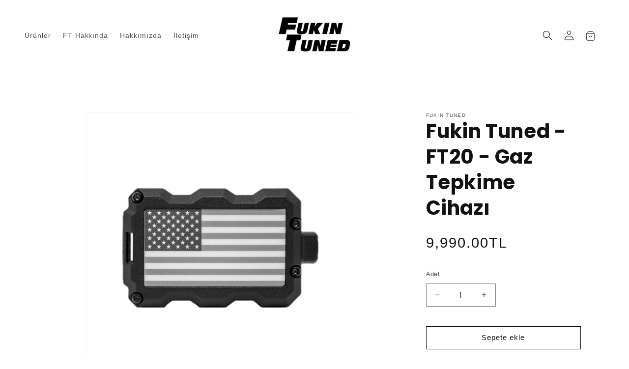

--- FILE ---
content_type: text/css
request_url: https://fukintuned.com.tr/cdn/shop/t/3/assets/custom-cart-drawer.css?v=83010317278966625121724446690
body_size: 978
content:
.custom-drawer-inner{height:100%;width:25rem;max-width:calc(100vw - 1.875rem);border:.063rem solid rgba(var(--color-foreground),.2);border-right:0;overflow:auto;display:grid;grid-template-rows:auto max-content max-content;transform:translate(100%);transition:transform var(--duration-default) ease;background-color:#fff}.custom-drawer-cart-items-parent{position:relative;max-height:504px}.custom-drawer-cart-items{height:calc(100% - 39px);overflow:auto;display:flex;flex-direction:column}.custom-drawer-upsell-products{padding:0 .938rem;overflow:auto;height:170px;margin:1.5em 0}.custom-drawer-footer{background-color:#e1e1e1;padding:.938rem}.custom-cart-item{width:100%;background-color:#fff;word-break:break-all;display:grid;grid-template-columns:25% 75%;gap:.625rem;padding:.625rem 2rem .813rem .313rem}.custom-cart-item:not(:last-child){border-bottom:1px solid #e9e9e9}.custom-drawer-close-btn{opacity:.8;cursor:pointer}.cart-item-remove-btn{opacity:.8;cursor:pointer;display:flex;justify-content:end}.img-part{min-width:93px;min-height:1.8px}.title-part a{text-decoration:none;color:#000;white-space:normal!important}.content-part{display:grid;grid-template-columns:auto 25%;gap:.25rem;font-size:15px}.title-and-btns{font-size:14px;word-break:break-word}.minus-plus-btns{display:flex;gap:.625rem;margin-top:.625rem}.minus-plus-btns .minus-plus-btn{border:none;background:none;box-shadow:#00000005 0 1px 3px,#1b1f2326 0 0 0 1px;cursor:pointer;padding:.563rem;width:1.875rem;height:1.875rem;display:flex;justify-content:center;align-items:center}.custom-cart-items-header{position:relative;text-align:center;padding:.25rem 0;background-color:#fff;box-shadow:#63636333 0 2px 8px;font-weight:600;font-size:1.063rem}.custom-drawer-inner ::-webkit-scrollbar{width:7px}.custom-drawer-inner ::-webkit-scrollbar-track{background:#f1f1f1}.custom-drawer-inner ::-webkit-scrollbar-thumb{background:#fc3}.custom-drawer-inner ::-webkit-scrollbar-thumb:hover{background:#fc3}.custom-drawer-inner .cart__checkout:not(.btn--static):hover{background-color:#fc3}.custom-drawer-inner label:not(.variant__button-label):not(.text-label){text-transform:none;letter-spacing:inherit;font-size:inherit;margin-bottom:0}.upsell-product-item-cart{display:grid;grid-template-columns:22% auto;gap:.625rem;padding:.313rem .313rem .625rem;background-color:#e1e1e1}.upsell-product-item-cart:not(:first-child){border-top:1px solid #fff}.upsell_product_price_part{display:grid;grid-template-columns:75% auto;gap:.313rem}.upsell_product_price_part a{color:#000}.upsell_product_variant_part{display:grid;grid-template-columns:70% auto;gap:.313rem;align-items:center;padding-top:.313rem}#upsell_variant_select{background-position:top 9px right 8px;background-size:.625rem;background-repeat:no-repeat;padding:.625rem!important;border:none;cursor:pointer;color:#000;height:37px;background:#fff;border-radius:0;font-size:.75rem}#upsell_variant_select:focus-visible{outline:none;outline-offset:0;box-shadow:none}.upsell-products{height:220px}.upsell-products h3{text-align:center;margin:0 0 1.25rem;padding:.5rem;font-weight:600;background-color:#d6d6d6;position:relative}.upsell-products .upsell-inner-content{max-height:calc(85% - 47px);overflow-y:auto;padding:0 1.25rem}.inner-insurance-footer-parent{background-color:#d6d6d6;padding:.938rem}.custom-upsell-add-btn{background-color:#000;color:#fff;border:none;height:-webkit-fill-available}.input_wrapper{width:74px;height:36px;position:relative;cursor:pointer}#insuranceAddToCartBtnOpacityZero{position:absolute;z-index:6;bottom:0;top:0;left:0;right:0;opacity:0;cursor:pointer}.input_wrapper input[type=checkbox]{width:70px;height:30px;cursor:pointer;-webkit-appearance:none;-moz-appearance:none;appearance:none;background:#9c9e9f;position:relative;outline:0;-webkit-transition:all .2s;transition:all .2s;border:none}.input_wrapper input[type=checkbox]:after{position:absolute;content:"";top:4px;left:7px;width:21px;height:22px;background:#fff;z-index:2;-webkit-transition:all .35s;transition:all .35s}.input_wrapper svg{position:absolute;top:29%;-webkit-transform-origin:50% 50%;transform-origin:50% 50%;fill:#fff;-webkit-transition:all .35s;transition:all .35s;z-index:1}.input_wrapper .is_checked{width:15px;left:22%;-webkit-transform:translateX(190%) translateY(-30%) scale(0);transform:translate(190%) translateY(-30%) scale(0)}.input_wrapper .is_unchecked{width:12px;right:15%;-webkit-transform:translateX(0) translateY(15%) scale(1);transform:translate(0) translateY(15%) scale(1)}.input_wrapper input[type=checkbox]:checked{background:#fc3}.input_wrapper input[type=checkbox]:checked:after{left:calc(100% - 30px)}.input_wrapper input[type=checkbox]:checked+.is_checked{-webkit-transform:translateX(0) translateY(-3%) scale(1);transform:translate(0) translateY(-3%) scale(1)}.input_wrapper input[type=checkbox]:checked~.is_unchecked{-webkit-transform:translateX(-190%) translateY(-30%) scale(0);transform:translate(-190%) translateY(-30%) scale(0)}.shipping-input-part{display:grid;grid-template-columns:80% auto;gap:.313rem;padding:.313rem .75rem .313rem .313rem;background-color:#fff;margin-bottom:.313rem}.shipping-title{font-size:15px;font-weight:600}.shipping-description{font-size:13px;padding-top:.25rem}.item-info__quantity-wrapper{width:40%;max-height:1.25rem}.item-info__title{width:80%}.item-info__price{width:30%}.item-info__quantity-wrapper input{padding:.25rem 0}.custom-drawer-checkout-btn{background-color:#000;width:100%;padding:.625rem;text-align:center;color:#fff!important;display:flex;text-decoration:none;margin-top:.625rem;text-transform:uppercase;justify-content:center;align-items:center;height:56px}.custom-drawer-checkout-btn:hover{color:#fc3}.loader{width:23px;height:23px;border:2px solid #fff;border-bottom-color:transparent;border-radius:50%;display:inline-block;box-sizing:border-box;animation:rotation 1s linear infinite}@keyframes rotation{0%{transform:rotate(0)}to{transform:rotate(360deg)}}.minus-plus-loader{width:10px;height:10px;border:1px solid gray;border-bottom-color:transparent;border-radius:50%;display:inline-block;box-sizing:border-box;animation:minusPlusrotation 1s linear infinite}@keyframes minusPlusrotation{0%{transform:rotate(0)}to{transform:rotate(360deg)}}.warranty-loader{width:14px;height:14px;border:2px solid white;border-bottom-color:transparent;border-radius:50%;display:inline-block;box-sizing:border-box;animation:warrantyRotation 1s linear infinite}@keyframes warrantyRotation{0%{transform:rotate(0)}to{transform:rotate(360deg)}}@media screen and (max-width: 768px){.custom-drawer-inner{max-width:calc(100vw - .938rem)}.content-part{gap:.313rem}.custom-cart-item{gap:.313rem;grid-template-columns:23% 77%;padding:.625rem .625rem .813rem .313rem}.img-part{min-width:fit-content}.custom-drawer-upsell-products,.custom-drawer-footer{padding:.625rem}.shipping-input-part{grid-template-columns:75% auto}.shipping-title{font-size:14px}.title-part{font-size:.813rem}}
/*# sourceMappingURL=/cdn/shop/t/3/assets/custom-cart-drawer.css.map?v=83010317278966625121724446690 */


--- FILE ---
content_type: text/css
request_url: https://fukintuned.com.tr/cdn/shop/t/3/assets/section-footer.css?v=51098163463216425831724447720
body_size: 674
content:
.footer{border-top:.063rem solid rgba(var(--color-foreground),.08)}.footer:not(.color-scheme-1){border-top:none}.footer__content-top{padding-bottom:3.125rem;display:block}@media screen and (max-width: 749px){.footer .grid{display:block}.footer-block.grid__item{padding:0;margin:2.5rem 0;width:100%}.footer-block.grid__item:first-child{margin-top:0}.footer__content-top{padding-bottom:1.875rem;padding-left:calc(2.5rem / var(--font-body-scale));padding-right:calc(2.5rem / var(--font-body-scale))}}@media screen and (min-width: 750px){.footer__content-top .grid{row-gap:3.75rem;margin-bottom:0}}.footer__content-bottom{border-top:solid .063rem rgba(var(--color-foreground),.08);padding-top:1.875rem}.footer__content-bottom:only-child{border-top:0}.footer__content-bottom-wrapper{display:flex;width:100%}@media screen and (max-width: 749px){.footer__content-bottom{flex-wrap:wrap;padding-top:0;padding-left:0;padding-right:0;row-gap:.938rem}.footer__content-bottom-wrapper{flex-wrap:wrap;row-gap:.938rem;justify-content:center}.footer__content-bottom.scroll-trigger.animate--slide-in{animation:none;opacity:1;transform:inherit}}.footer__localization:empty+.footer__column--info{align-items:center}@media screen and (max-width: 749px){.footer__localization:empty+.footer__column{padding-top:.938rem}}.footer__column{width:100%;align-items:flex-end}.footer__column--info{display:flex;flex-direction:column;justify-content:center;align-items:center;padding-left:1.25rem;padding-right:1.25rem}@media screen and (min-width: 750px){.footer__column--info{padding-left:0;padding-right:0;align-items:flex-end}}.footer-block:only-child:last-child{text-align:center;max-width:47.5rem;margin:0 auto}@media screen and (min-width: 750px){.footer-block{display:block;margin-top:0}}.footer-block:empty{display:none}.footer-block--newsletter{display:flex;align-items:flex-end;margin-top:1.875rem;gap:.625rem}.footer-block--newsletter:only-child{margin-top:0}@media screen and (max-width: 749px){.footer-block.footer-block--menu:only-child{text-align:left}}@media screen and (min-width: 750px){.footer-block--newsletter{flex-wrap:nowrap;justify-content:center}}.footer-block__heading{margin-bottom:1.25rem;margin-top:0;font-size:calc(var(--font-heading-scale) * 1rem)}@media screen and (min-width: 990px){.footer-block__heading{font-size:calc(var(--font-heading-scale) * 1.125rem)}}.footer__list-social:empty,.footer-block--newsletter:empty{display:none}.footer__follow-on-shop{display:flex;text-align:center}.footer__list-social.list-social:only-child{justify-content:center}.footer-block__newsletter{text-align:center;flex-grow:1}.newsletter-form__field-wrapper{max-width:22.5rem}@media screen and (min-width: 750px){.footer-block__newsletter:not(:only-child){text-align:left;margin-right:auto}.footer-block__newsletter:not(:only-child) .footer__newsletter{justify-content:flex-start;margin:0}.footer-block__newsletter:not(:only-child) .newsletter-form__message--success{left:auto}.footer__follow-on-shop{margin-bottom:.25rem}.footer__follow-on-shop:first-child:not(:last-child){justify-content:flex-start;margin-right:auto;text-align:left}.footer__follow-on-shop:not(:first-child):not(:last-child){justify-content:flex-end;text-align:right}}@media screen and (max-width: 749px){.footer-block--newsletter{display:flex;flex-direction:column;flex:1 1 100%;align-items:center;gap:1.875rem}.footer__list-social.list-social,.footer__follow-on-shop,.footer-block__newsletter{display:flex;justify-content:center}.footer-block__newsletter{flex-direction:column}}@media screen and (min-width: 750px){.footer-block__newsletter+.footer__list-social{margin-top:0}}.footer__localization{display:flex;flex-direction:row;justify-content:center;align-content:center;flex-wrap:wrap;padding:.625rem .625rem 0}.footer__localization:empty{display:none}.footer__localization h2{margin:.625rem .625rem .313rem;color:rgba(var(--color-foreground),.75)}@media screen and (min-width: 750px){.footer__localization{padding:.25rem 0;justify-content:flex-start}.footer__localization h2{margin:.625rem 0 0}}@media screen and (min-width: 750px){.footer__payment{margin-top:.938rem}}.footer__content-bottom-wrapper--center{justify-content:center}.footer__copyright{text-align:center;margin-top:.938rem}@media screen and (min-width: 750px){.footer__content-bottom-wrapper:not(.footer__content-bottom-wrapper--center) .footer__copyright{text-align:right}}@keyframes appear-down{0%{opacity:0;margin-top:-.625rem}to{opacity:1;margin-top:0}}.footer-block__details-content{margin-bottom:2.5rem}@media screen and (min-width: 750px){.footer-block__details-content{margin-bottom:0}.footer-block__details-content>p,.footer-block__details-content>li{padding:0}.footer-block:only-child li{display:inline}.footer-block__details-content>li:not(:last-child){margin-right:.938rem}}.footer-block__details-content .list-menu__item--link,.copyright__content a{color:rgba(var(--color-foreground),.75);font-weight:400}.footer-block__details-content .list-menu__item--active{transition:text-decoration-thickness var(--duration-short) ease;color:rgb(var(--color-foreground))}@media screen and (min-width: 750px){.footer-block__details-content .list-menu__item--link:hover,.copyright__content a:hover{color:rgb(var(--color-foreground));text-decoration:underline;text-underline-offset:.188rem}.footer-block__details-content .list-menu__item--active:hover{text-decoration-thickness:.125rem}}@media screen and (max-width: 989px){.footer-block__details-content .list-menu__item--link{padding-top:.625rem;padding-bottom:.625rem}}@media screen and (min-width: 750px){.footer-block__details-content .list-menu__item--link{display:inline-block;font-size:.875rem}.footer-block__details-content>:first-child .list-menu__item--link{padding-top:0}}.footer-block-image{display:flex}.footer-block-image.left{justify-content:flex-start}.footer-block-image.center{justify-content:center}.footer-block-image.right{justify-content:flex-end}@media screen and (max-width: 749px){.footer-block-image,.footer-block-image.left,.footer-block-image.center,.footer-block-image.right{justify-content:center}}.footer-block__image-wrapper{margin-bottom:1.25rem;overflow:hidden!important}.footer-block__image-wrapper img{display:block;height:auto;max-width:100%}.footer-block__brand-info{text-align:left}.footer-block:only-child .footer-block__brand-info{text-align:center}.footer-block:only-child>.footer-block__brand-info>.footer-block__image-wrapper{margin-left:auto;margin-right:auto}.footer-block-image>img,.footer-block__brand-info>img{height:auto}.footer-block:only-child .footer-block__brand-info .footer__list-social.list-social{justify-content:center}.footer-block__brand-info .footer__list-social.list-social{justify-content:flex-start;margin-left:-.813rem;margin-right:-.813rem}.footer-block__details-content .placeholder-svg{max-width:12.5rem}.copyright__content{font-size:.688rem}.copyright__content a{color:currentColor;text-decoration:none}.policies{display:inline}.policies li{display:inline-flex;justify-content:center;align-items:center}.policies li:before{content:"\b7";padding:0 .5rem}.policies li a{padding:.375rem 0;display:block}@media screen and (min-width: 750px){.policies li a{padding:0}}@keyframes animateLocalization{0%{opacity:0;transform:translateY(0)}to{opacity:1;transform:translateY(-.625rem)}}@supports not (inset: 10px){@media screen and (max-width: 749px){.footer .grid{margin-left:0}}@media screen and (min-width: 750px){.footer__content-top .grid{margin-left:-1.875rem}.footer__content-top .grid__item{padding-left:1.875rem}}}
/*# sourceMappingURL=/cdn/shop/t/3/assets/section-footer.css.map?v=51098163463216425831724447720 */


--- FILE ---
content_type: text/javascript
request_url: https://fukintuned.com.tr/cdn/shop/t/3/assets/custom-cart-drawer.js?v=56014763811866802601724442780
body_size: 1565
content:
document.addEventListener("DOMContentLoaded",function(){let customCartDrawerOpenCloseBtn=document.querySelector("#custom-cart-drawer-open-close-btn"),customCartDrawer=document.querySelector("custom-cart-drawer"),customCartDrawerInner=customCartDrawer.querySelector(".custom-drawer-inner"),customCartDrawerCloseBtnInner=document.querySelector(".custom-drawer-close-btn");var customUpsellInsuranceCheckbox=document.querySelector(".customUpsellInsuranceCheckbox");let customUpsellInsuranceAtc=document.querySelector(".customInsuranceAtc"),richpanelWidget=document.querySelector(".richpanel-micro .rp-micro-app-dummy-icon-container");(function(){customCartDrawerOpenCloseBtn&&(customCartDrawerOpenCloseBtn.style.pointerEvents="auto",addInsurance(),updateCustomCartCount(),openCustomCartDrawer(),closeCustomCartDrawer(),upsellSelectEventListener(),addToCartBtnEventListener(),removeItemEventListener(),updateItemEventListener(),checkInsuranceAndWarranty())})();function openCustomCartDrawer(){customCartDrawerOpenCloseBtn&&customCartDrawerOpenCloseBtn.addEventListener("click",()=>{customCartDrawerInner.style.transform="none",customCartDrawer.style.visibility="visible",document.body.style.overflow="hidden",richpanelWidget.style.zIndex=-1})}function closeCustomCartDrawer(){document.addEventListener("click",e=>{customCartDrawer.contains(e.target)&&!customCartDrawerInner.contains(e.target)&&e.target!==customCartDrawerCloseBtnInner&&(closeDrawer(),richpanelWidget.style.zIndex=1e5)});function closeDrawer(){customCartDrawerInner.style.transform="translate(100%)",customCartDrawer.style.visibility="hidden",document.body.style.overflow="visible"}}function addToCartBtnEventListener(atcBtns){if(atcBtns===void 0){var allCustomAddToCartBtns=document.querySelectorAll(".atcBtnDrawer");allCustomAddToCartBtns&&allCustomAddToCartBtns.forEach(item=>{item.addEventListener("click",e=>{item.style.pointerEvents="none";let catchAtcBtn=e.target.closest(".atcBtnDrawer");addCustomCartItem(catchAtcBtn.dataset.atc,item)})})}else atcBtns&&atcBtns.forEach(item=>{item.addEventListener("click",e=>{item.style.pointerEvents="none",addCustomCartItem(e.target.dataset.atc,item)})})}function removeItemEventListener(){let allCustomItemCards=customCartDrawerInner.querySelectorAll(".custom-cart-item");allCustomItemCards&&allCustomItemCards.forEach(item=>{item.querySelector(".cart-item-remove-btn").addEventListener("click",e=>{e.preventDefault(),item.style.pointerEvents="none",item.querySelector(".price-remove-loader").innerHTML='<span style="width: 14px; height: 14px;" class="minus-plus-loader"></span>';var itemID=e.target.closest(".cart-item-remove-btn").dataset.variantid;removeCustomCartItem(itemID,item)})})}function updateItemEventListener(){let allCustomItemCards=customCartDrawerInner.querySelectorAll(".custom-cart-item");allCustomItemCards&&allCustomItemCards.forEach(item=>{item.querySelector(".minus-plus-btns")&&(item.querySelector(".minus").addEventListener("click",e=>{e.preventDefault();let itemKey=e.target.closest(".custom-cart-item").dataset.itemkey,newQTY=Number(e.target.closest(".minus").dataset.itemqty)-1;updateCustomCartItem(itemKey,newQTY,item,e.target)}),item.querySelector(".plus").addEventListener("click",e=>{e.preventDefault();let itemKey=e.target.closest(".custom-cart-item").dataset.itemkey,newQTY=Number(e.target.closest(".plus").dataset.itemqty)+1;updateCustomCartItem(itemKey,newQTY,item,e.target)}))})}function addCustomCartItem(variantID,item){let findUpsellProductCard=item.closest(".upsell-product-item-cart");findUpsellProductCard&&(findUpsellProductCard.querySelector(".atcBtnDrawer").innerHTML='<span class="warranty-loader"></span>',findUpsellProductCard.querySelector(".atcBtnDrawer").style.pointerEvents="none");let formData={items:[{id:variantID,quantity:1,properties:{Selection:`${item.getAttribute("data-selection")}`}}]};fetch(window.Shopify.routes.root+"cart/add.js",{method:"POST",headers:{"Content-Type":"application/json"},body:JSON.stringify(formData)}).then(response=>response.json()).then(data=>{data&&(item.classList.contains("upsellAtcBtnDrawer")||addInsuranceAfterCWUnit(),updateCustomCartDrawer(),setTimeout(()=>{updateAfterOpen(),findUpsellProductCard?item.classList.contains("warrantyAtc")?setTimeout(()=>{findUpsellProductCard.querySelector(".atcBtnDrawer").style.pointerEvents="auto"},3e3):(item.innerHTML="ADD",item.style.pointerEvents="auto"):item.style.pointerEvents="auto"},200))}).catch(error=>{console.error("Error:",error)})}function removeCustomCartItem(variantID,item){fetch("/cart/change.js",{method:"POST",headers:{"Content-Type":"application/json"},body:JSON.stringify({id:variantID,quantity:0})}).then(response=>response.json()).then(data=>{data&&(updateCustomCartDrawer(),setTimeout(()=>{item.style.pointerEvents="auto"},200))}).catch(error=>{console.error("Error:",error)})}function updateCustomCartItem(itemKey,newQTY,item,eTarget){eTarget.closest(".minus-plus-btn").innerHTML='<span class="minus-plus-loader"></span>',item.style.pointerEvents="none",fetch("/cart/update.js",{method:"post",headers:{Accept:"application/json","Content-Type":"application/json"},body:JSON.stringify({updates:{[itemKey]:newQTY}})}).then(response=>response.json()).then(data=>{data&&(updateCustomCartDrawer(),setTimeout(()=>{item.style.pointerEvents="auto"},200))}).catch(error=>{console.error("Error:",error)})}function upsellSelectEventListener(){var customUpsellProducts=document.querySelector(".custom-drawer-upsell-products");if(customUpsellProducts){var customUpsellProduct=customUpsellProducts.querySelectorAll(".upsell-product-item-cart");customUpsellProduct&&customUpsellProduct.forEach(item=>{var upsellProductAddToCart=item.querySelector(".atcBtnDrawer"),upsellProductWithVariants=item.querySelector("#upsell_variant_select"),upsell_item_price=item.querySelector(".upsell_item_price");upsellProductWithVariants&&upsellProductWithVariants.addEventListener("change",e=>{const selectedOption=e.target.options[e.target.selectedIndex];upsell_item_price.innerHTML=selectedOption.dataset.variantprice,upsellProductAddToCart.dataset.selection=selectedOption.dataset.selection,upsellProductAddToCart.dataset.atc=e.target.value})})}}function checkInsuranceAndWarranty(){var customUpsellInsuranceCheckbox2=document.querySelector(".customUpsellInsuranceCheckbox"),customUpsellWarraantyCard=document.querySelector(".item_cart_id-6783008538714");fetch(window.Shopify.routes.root+"cart.js").then(response=>{if(!response.ok)throw new Error("Network response was not ok");return response.json()}).then(data=>{const foundInsurance=data.items.some(item=>item.product_id==6625923006554),foundWarranty=data.items.some(item=>item.product_id==6783008538714);customUpsellInsuranceCheckbox2&&(foundInsurance?(customUpsellInsuranceCheckbox2.checked=!0,updateInsuranceQty()):customUpsellInsuranceCheckbox2.checked=!1),customUpsellWarraantyCard&&(foundWarranty?(customUpsellWarraantyCard.querySelector(".atcBtnDrawer").disabled=!0,customUpsellWarraantyCard.querySelector(".atcBtnDrawer").innerHTML=`
              <svg xmlns="http://www.w3.org/2000/svg" width="20" height="20" viewBox="0 0 24 24" fill="none" stroke="white" stroke-width="3" stroke-linecap="round" stroke-linejoin="round" class="feather feather-check"><polyline points="20 6 9 17 4 12"/></svg>
            `,customUpsellWarraantyCard.querySelector(".atcBtnDrawer").style.backgroundColor="#ffcc33",customUpsellWarraantyCard.querySelector("#upsell_variant_select").style.opacity="0",customUpsellWarraantyCard.style.pointerEvents="none"):(customUpsellWarraantyCard.querySelector(".atcBtnDrawer").disabled=!1,customUpsellWarraantyCard.querySelector(".atcBtnDrawer").innerHTML="ADD",customUpsellWarraantyCard.querySelector(".atcBtnDrawer").style.backgroundColor="#000",customUpsellWarraantyCard.querySelector("#upsell_variant_select").style.opacity="1",customUpsellWarraantyCard.style.pointerEvents="auto"))}).catch(error=>console.error("Error:",error))}function addInsurance(atcBtns){atcBtns===void 0?customUpsellInsuranceAtc&&customUpsellInsuranceAtc.addEventListener("click",e=>{customUpsellInsuranceAtc.closest(".shipping-input-part").style.pointerEvents="none",fetch(window.Shopify.routes.root+"cart.js").then(response=>{if(!response.ok)throw new Error("Network response was not ok");return response.json()}).then(data=>{const foundInsurance=data.items.some(item=>item.product_id==6625923006554);if(customUpsellInsuranceCheckbox)if(foundInsurance)fetch("/cart/change.js",{method:"POST",headers:{"Content-Type":"application/json"},body:JSON.stringify({id:e.target.dataset.atc,quantity:0})}).then(response=>response.json()).then(data2=>{data2&&(updateCustomCartDrawer(),setTimeout(()=>{customUpsellInsuranceAtc.closest(".shipping-input-part").style.pointerEvents="auto"},1800))}).catch(error=>{console.error("Error:",error)});else{let formData={items:[{id:e.target.dataset.atc,quantity:1}]};fetch(window.Shopify.routes.root+"cart/add.js",{method:"POST",headers:{"Content-Type":"application/json"},body:JSON.stringify(formData)}).then(response=>response.json()).then(data2=>{data2&&(updateCustomCartDrawer(),setTimeout(()=>{customUpsellInsuranceAtc.closest(".shipping-input-part").style.pointerEvents="auto"},1800))}).catch(error=>{console.error("Error:",error)})}}).catch(error=>console.error("Error:",error))}):atcBtns&&atcBtns.addEventListener("click",e=>{atcBtns.closest(".shipping-input-part").style.pointerEvents="none",fetch(window.Shopify.routes.root+"cart.js").then(response=>{if(!response.ok)throw new Error("Network response was not ok");return response.json()}).then(data=>{const foundInsurance=data.items.some(item=>item.product_id==6625923006554);if(atcBtns)if(foundInsurance)fetch("/cart/change.js",{method:"POST",headers:{"Content-Type":"application/json"},body:JSON.stringify({id:e.target.dataset.atc,quantity:0})}).then(response=>response.json()).then(data2=>{data2&&(updateCustomCartDrawer(),setTimeout(()=>{atcBtns.closest(".shipping-input-part").style.pointerEvents="auto"},1800))}).catch(error=>{console.error("Error:",error)});else{let formData={items:[{id:e.target.dataset.atc,quantity:1}]};fetch(window.Shopify.routes.root+"cart/add.js",{method:"POST",headers:{"Content-Type":"application/json"},body:JSON.stringify(formData)}).then(response=>response.json()).then(data2=>{data2&&(updateCustomCartDrawer(),setTimeout(()=>{atcBtns.closest(".shipping-input-part").style.pointerEvents="auto"},1800))}).catch(error=>{console.error("Error:",error)})}}).catch(error=>console.error("Error:",error))})}function addInsuranceAfterCWUnit(){fetch(window.Shopify.routes.root+"cart.js").then(response=>{if(!response.ok)throw new Error("Network response was not ok");return response.json()}).then(data=>{if(!data.items.some(item=>item.product_id==6625923006554)){let formData={items:[{id:39537614979162,quantity:1}]};fetch(window.Shopify.routes.root+"cart/add.js",{method:"POST",headers:{"Content-Type":"application/json"},body:JSON.stringify(formData)}).then(response=>response.json()).then(data2=>{data2&&updateInsuranceQty()}).then(()=>{updateCustomCartDrawer()}).catch(error=>{console.error("Error:",error)})}}).catch(error=>console.error("Error:",error))}function updateInsuranceQty(){let updates={39537614979162:1};fetch(window.Shopify.routes.root+"cart/update.js",{method:"POST",headers:{"Content-Type":"application/json"},body:JSON.stringify({updates})}).then(response=>response.json()).catch(error=>{console.error("Error:",error)})}function updateAfterOpen(){customCartDrawerInner.style.transform="none",customCartDrawer.style.visibility="visible",document.body.style.overflow="hidden"}async function updateCustomCartDrawer(){const text=await(await fetch(`${window.Shopify.routes.root}?section_id=custom-cart-drawer`)).text(),html=document.createElement("div");if(html.innerHTML=text,updateCustomCartCount(),html.querySelector(".custom-cart-empty")){const customDrawerCartInnerHTMLNEWCONTENT=html.querySelector(".custom-drawer-inner").innerHTML,customDrawerCartInnerHTMLOLDCONTENT=document.querySelector(".custom-drawer-inner").innerHTML=customDrawerCartInnerHTMLNEWCONTENT}else{const customDrawerCartItemsHTMLNEWCONTENT=html.querySelector(".custom-drawer-cart-items").innerHTML,customDrawerCartItemsHTMLOLDCONTENT=document.querySelector(".custom-drawer-cart-items");if(customDrawerCartItemsHTMLOLDCONTENT){customDrawerCartItemsHTMLOLDCONTENT.innerHTML=customDrawerCartItemsHTMLNEWCONTENT;const customDrawerCheckoutBtnHTMLNEWCONTENT=html.querySelector(".custom-drawer-checkout-btn").innerHTML,customDrawerCheckoutBtnHTMLOLDCONTENT=document.querySelector(".custom-drawer-checkout-btn").innerHTML=customDrawerCheckoutBtnHTMLNEWCONTENT;checkInsuranceAndWarranty()}else{const customDrawerCartInnerHTMLNEWCONTENT=html.querySelector(".custom-drawer-inner").innerHTML,customDrawerCartInnerHTMLOLDCONTENT=document.querySelector(".custom-drawer-inner").innerHTML=customDrawerCartInnerHTMLNEWCONTENT;var customUpsellAllAtcBtns=document.querySelectorAll(".custom-drawer-inner .atcBtnDrawer");addToCartBtnEventListener(customUpsellAllAtcBtns),upsellSelectEventListener();var customUpsellInsuranceFillBtn=document.querySelector(".customInsuranceAtc");addInsurance(customUpsellInsuranceFillBtn),checkInsuranceAndWarranty()}}removeItemEventListener(),updateItemEventListener()}function updateCustomCartCount(){let customCartDraweropenCloseCount=document.querySelector(".custom-cart-drawer-open-close-count");customCartDraweropenCloseCount&&fetch("/cart.js").then(response=>{if(!response.ok)throw new Error("Network response was not ok");return response.json()}).then(data=>{data.item_count>0?(customCartDraweropenCloseCount.style.opacity="1",customCartDraweropenCloseCount.innerHTML=data.item_count):customCartDraweropenCloseCount.style.opacity="0"}).catch(error=>{console.error(error)})}});
//# sourceMappingURL=/cdn/shop/t/3/assets/custom-cart-drawer.js.map?v=56014763811866802601724442780


--- FILE ---
content_type: text/javascript
request_url: https://fukintuned.com.tr/cdn/shop/t/3/assets/splide-extension-grid.min.js?v=162231346035580327791724444981
body_size: 2238
content:
/*!
 * @splidejs/splide-extension-grid
 * Version  : 0.4.1
 * License  : MIT
 * Copyright: 2022 Naotoshi Fujita
 */ (function (O) {
  typeof define == "function" && define.amd ? define(O) : O();
})(function () {
  "use strict";
  function O(n) {
    n.length = 0;
  }
  function M(n, t, r) {
    return Array.prototype.slice.call(n, t, r);
  }
  function D(n) {
    return n.bind.apply(n, [null].concat(M(arguments, 1)));
  }
  function V(n, t) {
    return typeof t === n;
  }
  var Q = Array.isArray;
  D(V, "function"), D(V, "string"), D(V, "undefined");
  function X(n) {
    return Q(n) ? n : [n];
  }
  function Z(n, t) {
    X(n).forEach(t);
  }
  var En = Object.keys;
  function hn(n, t, r) {
    if (n) {
      var i = En(n);
      i = r ? i.reverse() : i;
      for (var f = 0; f < i.length; f++) {
        var c = i[f];
        if (c !== "__proto__" && t(n[c], c) === !1) break;
      }
    }
    return n;
  }
  function pn(n) {
    return (
      M(arguments, 1).forEach(function (t) {
        hn(t, function (r, i) {
          n[i] = t[i];
        });
      }),
      n
    );
  }
  var j = "splide";
  function mn() {
    var n = [];
    function t(u, a, v, l) {
      f(u, a, function (d, p, m) {
        var A = "addEventListener" in d,
          C = A
            ? d.removeEventListener.bind(d, p, v, l)
            : d.removeListener.bind(d, v);
        A ? d.addEventListener(p, v, l) : d.addListener(v),
          n.push([d, p, m, v, C]);
      });
    }
    function r(u, a, v) {
      f(u, a, function (l, d, p) {
        n = n.filter(function (m) {
          return m[0] === l && m[1] === d && m[2] === p && (!v || m[3] === v)
            ? (m[4](), !1)
            : !0;
        });
      });
    }
    function i(u, a, v) {
      var l,
        d = !0;
      return (
        typeof CustomEvent == "function"
          ? (l = new CustomEvent(a, { bubbles: d, detail: v }))
          : ((l = document.createEvent("CustomEvent")),
            l.initCustomEvent(a, d, !1, v)),
        u.dispatchEvent(l),
        l
      );
    }
    function f(u, a, v) {
      Z(u, function (l) {
        l &&
          Z(a, function (d) {
            d.split(" ").forEach(function (p) {
              var m = p.split(".");
              v(l, m[0], m[1]);
            });
          });
      });
    }
    function c() {
      n.forEach(function (u) {
        u[4]();
      }),
        O(n);
    }
    return { bind: t, unbind: r, dispatch: i, destroy: c };
  }
  var gn = "visible",
    _n = "hidden",
    F = "refresh",
    yn = "updated",
    An = "destroy";
  function k(n) {
    var t = n ? n.event.bus : document.createDocumentFragment(),
      r = mn();
    function i(c, u) {
      r.bind(t, X(c).join(" "), function (a) {
        u.apply(u, Q(a.detail) ? a.detail : []);
      });
    }
    function f(c) {
      r.dispatch(t, c, M(arguments, 1));
    }
    return (
      n && n.event.on(An, r.destroy),
      pn(r, { bus: t, on: i, off: D(r.unbind, t), emit: f })
    );
  }
  var Cn = j,
    T = j + "__slide",
    wn = T + "__container";
  function nn(n) {
    n.length = 0;
  }
  function N(n, t, r) {
    return Array.prototype.slice.call(n, t, r);
  }
  function H(n) {
    return n.bind.apply(n, [null].concat(N(arguments, 1)));
  }
  function $(n, t) {
    return typeof t === n;
  }
  function Ln(n) {
    return !P(n) && $("object", n);
  }
  var U = Array.isArray;
  H($, "function");
  var B = H($, "string"),
    Sn = H($, "undefined");
  function P(n) {
    return n === null;
  }
  function bn(n) {
    return n instanceof HTMLElement;
  }
  function q(n) {
    return U(n) ? n : [n];
  }
  function w(n, t) {
    q(n).forEach(t);
  }
  function tn(n, t) {
    return n.push.apply(n, q(t)), n;
  }
  function rn(n, t, r) {
    n &&
      w(t, function (i) {
        i && n.classList[r ? "add" : "remove"](i);
      });
  }
  function G(n, t) {
    rn(n, B(t) ? t.split(" ") : t, !0);
  }
  function x(n, t) {
    w(t, n.appendChild.bind(n));
  }
  function On(n, t) {
    return bn(n) && (n.msMatchesSelector || n.matches).call(n, t);
  }
  function Dn(n, t) {
    var r = n ? N(n.children) : [];
    return t
      ? r.filter(function (i) {
          return On(i, t);
        })
      : r;
  }
  function on(n, t) {
    return t ? Dn(n, t)[0] : n.firstElementChild;
  }
  var en = Object.keys;
  function un(n, t, r) {
    if (n) {
      var i = en(n);
      i = r ? i.reverse() : i;
      for (var f = 0; f < i.length; f++) {
        var c = i[f];
        if (c !== "__proto__" && t(n[c], c) === !1) break;
      }
    }
    return n;
  }
  function Tn(n) {
    return (
      N(arguments, 1).forEach(function (t) {
        un(t, function (r, i) {
          n[i] = t[i];
        });
      }),
      n
    );
  }
  function Nn(n, t) {
    q(t || en(n)).forEach(function (r) {
      delete n[r];
    });
  }
  function J(n, t) {
    w(n, function (r) {
      w(t, function (i) {
        r && r.removeAttribute(i);
      });
    });
  }
  function K(n, t, r) {
    Ln(t)
      ? un(t, function (i, f) {
          K(n, f, i);
        })
      : w(n, function (i) {
          P(r) || r === "" ? J(i, t) : i.setAttribute(t, String(r));
        });
  }
  function fn(n, t, r) {
    var i = document.createElement(n);
    return t && (B(t) ? G(i, t) : K(i, t)), r && x(r, i), i;
  }
  function g(n, t, r) {
    if (Sn(r)) return getComputedStyle(n)[t];
    P(r) || (n.style[t] = "" + r);
  }
  function $n(n, t) {
    return n && n.classList.contains(t);
  }
  function xn(n) {
    w(n, function (t) {
      t && t.parentNode && t.parentNode.removeChild(t);
    });
  }
  function cn(n, t) {
    return t ? N(n.querySelectorAll(t)) : [];
  }
  function an(n, t) {
    rn(n, t, !1);
  }
  function I(n) {
    return B(n) ? n : n ? n + "px" : "";
  }
  var In = "splide";
  function Rn(n, t) {
    if (!n) throw new Error("[" + In + "] " + (t || ""));
  }
  var Mn = Math.min,
    qn = Math.max,
    Gn = Math.floor,
    Jn = Math.ceil,
    Kn = Math.abs;
  function Vn(n) {
    return n < 10 ? "0" + n : "" + n;
  }
  var sn = T + "__row",
    W = T + "--col",
    Fn = { rows: 1, cols: 1, dimensions: [], gap: {} };
  function Hn(n) {
    function t() {
      var f = n.rows,
        c = n.cols,
        u = n.dimensions;
      return U(u) && u.length ? u : [[f, c]];
    }
    function r(f) {
      var c = t();
      return c[Mn(f, c.length - 1)];
    }
    function i(f) {
      for (var c = t(), u, a, v = 0, l = 0; l < c.length; l++) {
        var d = c[l];
        if (((u = d[0] || 1), (a = d[1] || 1), (v += u * a), f < v)) break;
      }
      return Rn(u && a, "Invalid dimension"), [u, a];
    }
    return { get: r, getAt: i };
  }
  function Un(n, t, r) {
    var i = k(n),
      f = i.on,
      c = i.destroy,
      u = n.Components,
      a = n.options,
      v = u.Direction.resolve,
      l = u.Slides.forEach;
    function d() {
      m(), a.slideFocus && (f(gn, Y), f(_n, z));
    }
    function p() {
      l(function (e) {
        var s = e.slide;
        b(s, !1),
          R(s).forEach(function (o) {
            J(o, "style");
          }),
          L(s).forEach(function (o) {
            S(o, !0), J(o, "style");
          });
      }),
        c();
    }
    function m() {
      l(function (e) {
        var s = e.slide,
          o = r.get(e.isClone ? e.slideIndex : e.index),
          E = o[0],
          h = o[1];
        A(E, s),
          C(h, s),
          L(e.slide).forEach(function (_, y) {
            (_.id = e.slide.id + "-col" + Vn(y + 1)), n.options.cover && S(_);
          });
      });
    }
    function A(e, s) {
      var o = t.gap.row,
        E =
          "calc(" +
          100 / e +
          "%" +
          (o ? " - " + I(o) + " * " + (e - 1) / e : "") +
          ")";
      R(s).forEach(function (h, _, y) {
        g(h, "height", E),
          g(h, "display", "flex"),
          g(h, "margin", "0 0 " + I(o) + " 0"),
          g(h, "padding", 0),
          _ === y.length - 1 && g(h, "marginBottom", 0);
      });
    }
    function C(e, s) {
      var o = t.gap.col,
        E =
          "calc(" +
          100 / e +
          "%" +
          (o ? " - " + I(o) + " * " + (e - 1) / e : "") +
          ")";
      L(s).forEach(function (h, _, y) {
        g(h, "width", E), _ !== y.length - 1 && g(h, v("marginRight"), I(o));
      });
    }
    function S(e, s) {
      var o = on(e, "." + wn),
        E = on(o || e, "img");
      E &&
        E.src &&
        (g(
          o || e,
          "background",
          s ? "" : 'center/cover no-repeat url("' + E.src + '")'
        ),
        g(E, "display", s ? "" : "none"));
    }
    function R(e) {
      return cn(e, "." + sn);
    }
    function L(e) {
      return cn(e, "." + W);
    }
    function b(e, s) {
      L(e).forEach(function (o) {
        K(o, "tabindex", s ? 0 : null);
      });
    }
    function Y(e) {
      b(e.slide, !0);
    }
    function z(e) {
      b(e.slide, !1);
    }
    return { mount: d, destroy: p };
  }
  function Bn(n, t, r) {
    var i = k(n),
      f = i.on,
      c = i.off,
      u = t.Elements,
      a = {},
      v = Hn(a),
      l = Un(n, a, v),
      d = Cn + "--grid",
      p = [];
    function m() {
      A(), f(yn, A);
    }
    function A() {
      Nn(a),
        Tn(a, Fn, r.grid || {}),
        z()
          ? (C(),
            tn(p, u.slides),
            G(n.root, d),
            x(u.list, L()),
            c(F),
            f(F, R),
            S())
          : e() && (C(), S());
    }
    function C() {
      if (e()) {
        var s = u.slides;
        l.destroy(),
          p.forEach(function (o) {
            an(o, W), x(u.list, o);
          }),
          xn(s),
          an(n.root, d),
          nn(s),
          tn(s, p),
          nn(p),
          c(F);
      }
    }
    function S() {
      n.refresh();
    }
    function R() {
      e() && l.mount();
    }
    function L() {
      var s = [],
        o = 0,
        E = 0,
        h,
        _;
      return (
        p.forEach(function (y, Pn) {
          var dn = v.getAt(Pn),
            ln = dn[0],
            vn = dn[1];
          E || (o || ((h = fn(y.tagName, T)), s.push(h)), (_ = b(ln, y, h))),
            Y(vn, y, _),
            ++E >= vn && ((E = 0), (o = ++o >= ln ? 0 : o));
        }),
        s
      );
    }
    function b(s, o, E) {
      var h = o.tagName.toLowerCase() === "li" ? "ul" : "div";
      return fn(h, sn, E);
    }
    function Y(s, o, E) {
      return G(o, W), x(E, o), o;
    }
    function z() {
      if (r.grid) {
        var s = a.rows,
          o = a.cols,
          E = a.dimensions;
        return s > 1 || o > 1 || (U(E) && E.length > 0);
      }
      return !1;
    }
    function e() {
      return $n(n.root, d);
    }
    return { mount: m, destroy: C };
  }
  typeof window < "u" &&
    ((window.splide = window.splide || {}),
    (window.splide.Extensions = window.splide.Extensions || {}),
    (window.splide.Extensions.Grid = Bn));
});
//# sourceMappingURL=splide-extension-grid.min.js.map
